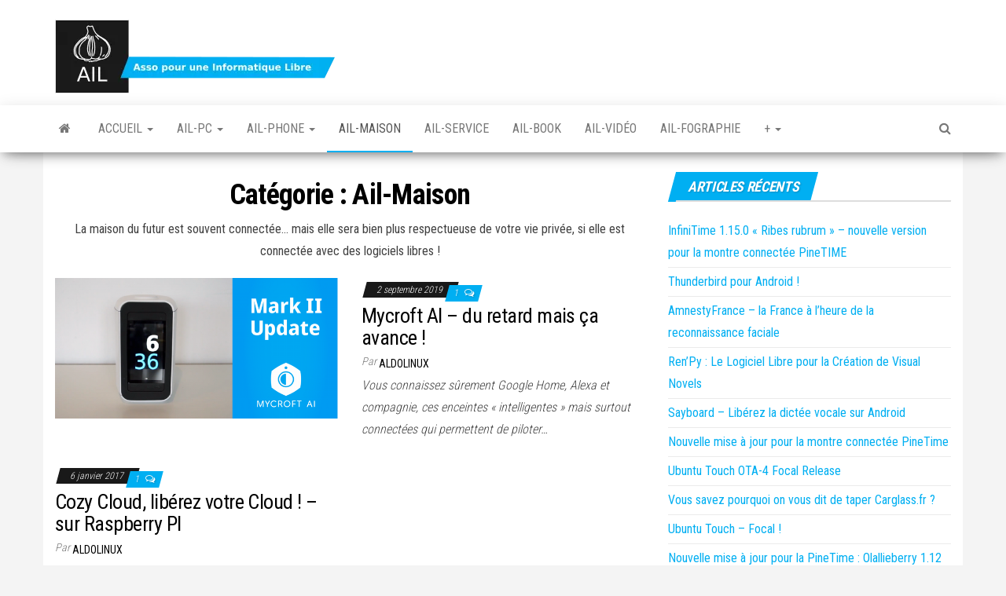

--- FILE ---
content_type: text/html; charset=UTF-8
request_url: https://asso-ail.org/category/maison-connectee/page/2/
body_size: 11336
content:
<!DOCTYPE html>
<html lang="fr-FR">
    <head>
        <meta http-equiv="content-type" content="text/html; charset=UTF-8" />
        <meta http-equiv="X-UA-Compatible" content="IE=edge">
        <meta name="viewport" content="width=device-width, initial-scale=1">
        <link rel="pingback" href="https://asso-ail.org/xmlrpc.php" />
        <title>Ail-Maison &#8211; Page 2 &#8211; Protégez votre vie privée avec le logiciel libre &#8211; asso AIL</title>
<meta name='robots' content='max-image-preview:large' />
<link rel='dns-prefetch' href='//fonts.googleapis.com' />
<link rel="alternate" type="application/rss+xml" title="Protégez votre vie privée avec le logiciel libre - asso AIL &raquo; Flux" href="https://asso-ail.org/feed/" />
<link rel="alternate" type="application/rss+xml" title="Protégez votre vie privée avec le logiciel libre - asso AIL &raquo; Flux des commentaires" href="https://asso-ail.org/comments/feed/" />
<link rel="alternate" type="application/rss+xml" title="Protégez votre vie privée avec le logiciel libre - asso AIL &raquo; Flux de la catégorie Ail-Maison" href="https://asso-ail.org/category/maison-connectee/feed/" />
<style id='wp-img-auto-sizes-contain-inline-css' type='text/css'>
img:is([sizes=auto i],[sizes^="auto," i]){contain-intrinsic-size:3000px 1500px}
/*# sourceURL=wp-img-auto-sizes-contain-inline-css */
</style>
<style id='wp-emoji-styles-inline-css' type='text/css'>

	img.wp-smiley, img.emoji {
		display: inline !important;
		border: none !important;
		box-shadow: none !important;
		height: 1em !important;
		width: 1em !important;
		margin: 0 0.07em !important;
		vertical-align: -0.1em !important;
		background: none !important;
		padding: 0 !important;
	}
/*# sourceURL=wp-emoji-styles-inline-css */
</style>
<style id='wp-block-library-inline-css' type='text/css'>
:root{--wp-block-synced-color:#7a00df;--wp-block-synced-color--rgb:122,0,223;--wp-bound-block-color:var(--wp-block-synced-color);--wp-editor-canvas-background:#ddd;--wp-admin-theme-color:#007cba;--wp-admin-theme-color--rgb:0,124,186;--wp-admin-theme-color-darker-10:#006ba1;--wp-admin-theme-color-darker-10--rgb:0,107,160.5;--wp-admin-theme-color-darker-20:#005a87;--wp-admin-theme-color-darker-20--rgb:0,90,135;--wp-admin-border-width-focus:2px}@media (min-resolution:192dpi){:root{--wp-admin-border-width-focus:1.5px}}.wp-element-button{cursor:pointer}:root .has-very-light-gray-background-color{background-color:#eee}:root .has-very-dark-gray-background-color{background-color:#313131}:root .has-very-light-gray-color{color:#eee}:root .has-very-dark-gray-color{color:#313131}:root .has-vivid-green-cyan-to-vivid-cyan-blue-gradient-background{background:linear-gradient(135deg,#00d084,#0693e3)}:root .has-purple-crush-gradient-background{background:linear-gradient(135deg,#34e2e4,#4721fb 50%,#ab1dfe)}:root .has-hazy-dawn-gradient-background{background:linear-gradient(135deg,#faaca8,#dad0ec)}:root .has-subdued-olive-gradient-background{background:linear-gradient(135deg,#fafae1,#67a671)}:root .has-atomic-cream-gradient-background{background:linear-gradient(135deg,#fdd79a,#004a59)}:root .has-nightshade-gradient-background{background:linear-gradient(135deg,#330968,#31cdcf)}:root .has-midnight-gradient-background{background:linear-gradient(135deg,#020381,#2874fc)}:root{--wp--preset--font-size--normal:16px;--wp--preset--font-size--huge:42px}.has-regular-font-size{font-size:1em}.has-larger-font-size{font-size:2.625em}.has-normal-font-size{font-size:var(--wp--preset--font-size--normal)}.has-huge-font-size{font-size:var(--wp--preset--font-size--huge)}.has-text-align-center{text-align:center}.has-text-align-left{text-align:left}.has-text-align-right{text-align:right}.has-fit-text{white-space:nowrap!important}#end-resizable-editor-section{display:none}.aligncenter{clear:both}.items-justified-left{justify-content:flex-start}.items-justified-center{justify-content:center}.items-justified-right{justify-content:flex-end}.items-justified-space-between{justify-content:space-between}.screen-reader-text{border:0;clip-path:inset(50%);height:1px;margin:-1px;overflow:hidden;padding:0;position:absolute;width:1px;word-wrap:normal!important}.screen-reader-text:focus{background-color:#ddd;clip-path:none;color:#444;display:block;font-size:1em;height:auto;left:5px;line-height:normal;padding:15px 23px 14px;text-decoration:none;top:5px;width:auto;z-index:100000}html :where(.has-border-color){border-style:solid}html :where([style*=border-top-color]){border-top-style:solid}html :where([style*=border-right-color]){border-right-style:solid}html :where([style*=border-bottom-color]){border-bottom-style:solid}html :where([style*=border-left-color]){border-left-style:solid}html :where([style*=border-width]){border-style:solid}html :where([style*=border-top-width]){border-top-style:solid}html :where([style*=border-right-width]){border-right-style:solid}html :where([style*=border-bottom-width]){border-bottom-style:solid}html :where([style*=border-left-width]){border-left-style:solid}html :where(img[class*=wp-image-]){height:auto;max-width:100%}:where(figure){margin:0 0 1em}html :where(.is-position-sticky){--wp-admin--admin-bar--position-offset:var(--wp-admin--admin-bar--height,0px)}@media screen and (max-width:600px){html :where(.is-position-sticky){--wp-admin--admin-bar--position-offset:0px}}

/*# sourceURL=wp-block-library-inline-css */
</style><style id='global-styles-inline-css' type='text/css'>
:root{--wp--preset--aspect-ratio--square: 1;--wp--preset--aspect-ratio--4-3: 4/3;--wp--preset--aspect-ratio--3-4: 3/4;--wp--preset--aspect-ratio--3-2: 3/2;--wp--preset--aspect-ratio--2-3: 2/3;--wp--preset--aspect-ratio--16-9: 16/9;--wp--preset--aspect-ratio--9-16: 9/16;--wp--preset--color--black: #000000;--wp--preset--color--cyan-bluish-gray: #abb8c3;--wp--preset--color--white: #ffffff;--wp--preset--color--pale-pink: #f78da7;--wp--preset--color--vivid-red: #cf2e2e;--wp--preset--color--luminous-vivid-orange: #ff6900;--wp--preset--color--luminous-vivid-amber: #fcb900;--wp--preset--color--light-green-cyan: #7bdcb5;--wp--preset--color--vivid-green-cyan: #00d084;--wp--preset--color--pale-cyan-blue: #8ed1fc;--wp--preset--color--vivid-cyan-blue: #0693e3;--wp--preset--color--vivid-purple: #9b51e0;--wp--preset--gradient--vivid-cyan-blue-to-vivid-purple: linear-gradient(135deg,rgb(6,147,227) 0%,rgb(155,81,224) 100%);--wp--preset--gradient--light-green-cyan-to-vivid-green-cyan: linear-gradient(135deg,rgb(122,220,180) 0%,rgb(0,208,130) 100%);--wp--preset--gradient--luminous-vivid-amber-to-luminous-vivid-orange: linear-gradient(135deg,rgb(252,185,0) 0%,rgb(255,105,0) 100%);--wp--preset--gradient--luminous-vivid-orange-to-vivid-red: linear-gradient(135deg,rgb(255,105,0) 0%,rgb(207,46,46) 100%);--wp--preset--gradient--very-light-gray-to-cyan-bluish-gray: linear-gradient(135deg,rgb(238,238,238) 0%,rgb(169,184,195) 100%);--wp--preset--gradient--cool-to-warm-spectrum: linear-gradient(135deg,rgb(74,234,220) 0%,rgb(151,120,209) 20%,rgb(207,42,186) 40%,rgb(238,44,130) 60%,rgb(251,105,98) 80%,rgb(254,248,76) 100%);--wp--preset--gradient--blush-light-purple: linear-gradient(135deg,rgb(255,206,236) 0%,rgb(152,150,240) 100%);--wp--preset--gradient--blush-bordeaux: linear-gradient(135deg,rgb(254,205,165) 0%,rgb(254,45,45) 50%,rgb(107,0,62) 100%);--wp--preset--gradient--luminous-dusk: linear-gradient(135deg,rgb(255,203,112) 0%,rgb(199,81,192) 50%,rgb(65,88,208) 100%);--wp--preset--gradient--pale-ocean: linear-gradient(135deg,rgb(255,245,203) 0%,rgb(182,227,212) 50%,rgb(51,167,181) 100%);--wp--preset--gradient--electric-grass: linear-gradient(135deg,rgb(202,248,128) 0%,rgb(113,206,126) 100%);--wp--preset--gradient--midnight: linear-gradient(135deg,rgb(2,3,129) 0%,rgb(40,116,252) 100%);--wp--preset--font-size--small: 13px;--wp--preset--font-size--medium: 20px;--wp--preset--font-size--large: 36px;--wp--preset--font-size--x-large: 42px;--wp--preset--spacing--20: 0.44rem;--wp--preset--spacing--30: 0.67rem;--wp--preset--spacing--40: 1rem;--wp--preset--spacing--50: 1.5rem;--wp--preset--spacing--60: 2.25rem;--wp--preset--spacing--70: 3.38rem;--wp--preset--spacing--80: 5.06rem;--wp--preset--shadow--natural: 6px 6px 9px rgba(0, 0, 0, 0.2);--wp--preset--shadow--deep: 12px 12px 50px rgba(0, 0, 0, 0.4);--wp--preset--shadow--sharp: 6px 6px 0px rgba(0, 0, 0, 0.2);--wp--preset--shadow--outlined: 6px 6px 0px -3px rgb(255, 255, 255), 6px 6px rgb(0, 0, 0);--wp--preset--shadow--crisp: 6px 6px 0px rgb(0, 0, 0);}:where(.is-layout-flex){gap: 0.5em;}:where(.is-layout-grid){gap: 0.5em;}body .is-layout-flex{display: flex;}.is-layout-flex{flex-wrap: wrap;align-items: center;}.is-layout-flex > :is(*, div){margin: 0;}body .is-layout-grid{display: grid;}.is-layout-grid > :is(*, div){margin: 0;}:where(.wp-block-columns.is-layout-flex){gap: 2em;}:where(.wp-block-columns.is-layout-grid){gap: 2em;}:where(.wp-block-post-template.is-layout-flex){gap: 1.25em;}:where(.wp-block-post-template.is-layout-grid){gap: 1.25em;}.has-black-color{color: var(--wp--preset--color--black) !important;}.has-cyan-bluish-gray-color{color: var(--wp--preset--color--cyan-bluish-gray) !important;}.has-white-color{color: var(--wp--preset--color--white) !important;}.has-pale-pink-color{color: var(--wp--preset--color--pale-pink) !important;}.has-vivid-red-color{color: var(--wp--preset--color--vivid-red) !important;}.has-luminous-vivid-orange-color{color: var(--wp--preset--color--luminous-vivid-orange) !important;}.has-luminous-vivid-amber-color{color: var(--wp--preset--color--luminous-vivid-amber) !important;}.has-light-green-cyan-color{color: var(--wp--preset--color--light-green-cyan) !important;}.has-vivid-green-cyan-color{color: var(--wp--preset--color--vivid-green-cyan) !important;}.has-pale-cyan-blue-color{color: var(--wp--preset--color--pale-cyan-blue) !important;}.has-vivid-cyan-blue-color{color: var(--wp--preset--color--vivid-cyan-blue) !important;}.has-vivid-purple-color{color: var(--wp--preset--color--vivid-purple) !important;}.has-black-background-color{background-color: var(--wp--preset--color--black) !important;}.has-cyan-bluish-gray-background-color{background-color: var(--wp--preset--color--cyan-bluish-gray) !important;}.has-white-background-color{background-color: var(--wp--preset--color--white) !important;}.has-pale-pink-background-color{background-color: var(--wp--preset--color--pale-pink) !important;}.has-vivid-red-background-color{background-color: var(--wp--preset--color--vivid-red) !important;}.has-luminous-vivid-orange-background-color{background-color: var(--wp--preset--color--luminous-vivid-orange) !important;}.has-luminous-vivid-amber-background-color{background-color: var(--wp--preset--color--luminous-vivid-amber) !important;}.has-light-green-cyan-background-color{background-color: var(--wp--preset--color--light-green-cyan) !important;}.has-vivid-green-cyan-background-color{background-color: var(--wp--preset--color--vivid-green-cyan) !important;}.has-pale-cyan-blue-background-color{background-color: var(--wp--preset--color--pale-cyan-blue) !important;}.has-vivid-cyan-blue-background-color{background-color: var(--wp--preset--color--vivid-cyan-blue) !important;}.has-vivid-purple-background-color{background-color: var(--wp--preset--color--vivid-purple) !important;}.has-black-border-color{border-color: var(--wp--preset--color--black) !important;}.has-cyan-bluish-gray-border-color{border-color: var(--wp--preset--color--cyan-bluish-gray) !important;}.has-white-border-color{border-color: var(--wp--preset--color--white) !important;}.has-pale-pink-border-color{border-color: var(--wp--preset--color--pale-pink) !important;}.has-vivid-red-border-color{border-color: var(--wp--preset--color--vivid-red) !important;}.has-luminous-vivid-orange-border-color{border-color: var(--wp--preset--color--luminous-vivid-orange) !important;}.has-luminous-vivid-amber-border-color{border-color: var(--wp--preset--color--luminous-vivid-amber) !important;}.has-light-green-cyan-border-color{border-color: var(--wp--preset--color--light-green-cyan) !important;}.has-vivid-green-cyan-border-color{border-color: var(--wp--preset--color--vivid-green-cyan) !important;}.has-pale-cyan-blue-border-color{border-color: var(--wp--preset--color--pale-cyan-blue) !important;}.has-vivid-cyan-blue-border-color{border-color: var(--wp--preset--color--vivid-cyan-blue) !important;}.has-vivid-purple-border-color{border-color: var(--wp--preset--color--vivid-purple) !important;}.has-vivid-cyan-blue-to-vivid-purple-gradient-background{background: var(--wp--preset--gradient--vivid-cyan-blue-to-vivid-purple) !important;}.has-light-green-cyan-to-vivid-green-cyan-gradient-background{background: var(--wp--preset--gradient--light-green-cyan-to-vivid-green-cyan) !important;}.has-luminous-vivid-amber-to-luminous-vivid-orange-gradient-background{background: var(--wp--preset--gradient--luminous-vivid-amber-to-luminous-vivid-orange) !important;}.has-luminous-vivid-orange-to-vivid-red-gradient-background{background: var(--wp--preset--gradient--luminous-vivid-orange-to-vivid-red) !important;}.has-very-light-gray-to-cyan-bluish-gray-gradient-background{background: var(--wp--preset--gradient--very-light-gray-to-cyan-bluish-gray) !important;}.has-cool-to-warm-spectrum-gradient-background{background: var(--wp--preset--gradient--cool-to-warm-spectrum) !important;}.has-blush-light-purple-gradient-background{background: var(--wp--preset--gradient--blush-light-purple) !important;}.has-blush-bordeaux-gradient-background{background: var(--wp--preset--gradient--blush-bordeaux) !important;}.has-luminous-dusk-gradient-background{background: var(--wp--preset--gradient--luminous-dusk) !important;}.has-pale-ocean-gradient-background{background: var(--wp--preset--gradient--pale-ocean) !important;}.has-electric-grass-gradient-background{background: var(--wp--preset--gradient--electric-grass) !important;}.has-midnight-gradient-background{background: var(--wp--preset--gradient--midnight) !important;}.has-small-font-size{font-size: var(--wp--preset--font-size--small) !important;}.has-medium-font-size{font-size: var(--wp--preset--font-size--medium) !important;}.has-large-font-size{font-size: var(--wp--preset--font-size--large) !important;}.has-x-large-font-size{font-size: var(--wp--preset--font-size--x-large) !important;}
/*# sourceURL=global-styles-inline-css */
</style>

<style id='classic-theme-styles-inline-css' type='text/css'>
/*! This file is auto-generated */
.wp-block-button__link{color:#fff;background-color:#32373c;border-radius:9999px;box-shadow:none;text-decoration:none;padding:calc(.667em + 2px) calc(1.333em + 2px);font-size:1.125em}.wp-block-file__button{background:#32373c;color:#fff;text-decoration:none}
/*# sourceURL=/wp-includes/css/classic-themes.min.css */
</style>
<link rel='stylesheet' id='contact-form-7-css' href='https://asso-ail.org/wp-content/plugins/contact-form-7/includes/css/styles.css?ver=6.1.4' type='text/css' media='all' />
<link rel='stylesheet' id='envo-magazine-fonts-css' href='https://fonts.googleapis.com/css?family=Roboto+Condensed%3A300%2C400%2C700&#038;subset=latin%2Clatin-ext' type='text/css' media='all' />
<link rel='stylesheet' id='bootstrap-css' href='https://asso-ail.org/wp-content/themes/envo-magazine/css/bootstrap.css?ver=3.3.7' type='text/css' media='all' />
<link rel='stylesheet' id='envo-magazine-stylesheet-css' href='https://asso-ail.org/wp-content/themes/envo-magazine/style.css?ver=1.3.12' type='text/css' media='all' />
<link rel='stylesheet' id='font-awesome-css' href='https://asso-ail.org/wp-content/themes/envo-magazine/css/font-awesome.min.css?ver=4.7.0' type='text/css' media='all' />
<script type="text/javascript" src="https://asso-ail.org/wp-includes/js/jquery/jquery.min.js?ver=3.7.1" id="jquery-core-js"></script>
<script type="text/javascript" src="https://asso-ail.org/wp-includes/js/jquery/jquery-migrate.min.js?ver=3.4.1" id="jquery-migrate-js"></script>
<link rel="https://api.w.org/" href="https://asso-ail.org/wp-json/" /><link rel="alternate" title="JSON" type="application/json" href="https://asso-ail.org/wp-json/wp/v2/categories/355" /><link rel="EditURI" type="application/rsd+xml" title="RSD" href="https://asso-ail.org/xmlrpc.php?rsd" />
<meta name="generator" content="WordPress 6.9" />
<script type="text/javascript">
			 var style = document.createElement("style");
			 style.type = "text/css";
			 style.id = "antiClickjack";
			 if ("cssText" in style){
			   style.cssText = "body{display:none !important;}";
			 }else{
			   style.innerHTML = "body{display:none !important;}";
			 }
			 document.getElementsByTagName("head")[0].appendChild(style);

			 try {
			   if (top.document.domain === document.domain) {
			     var antiClickjack = document.getElementById("antiClickjack");
			     antiClickjack.parentNode.removeChild(antiClickjack);
			   } else {
			     top.location = self.location;
			   }
			 } catch (e) {
			   top.location = self.location;
			 }
			</script>	<style type="text/css" id="envo-magazine-header-css">
				.site-title,
		.site-description {
			position: absolute;
			clip: rect(1px, 1px, 1px, 1px);
		}
		
	</style>
	<style type="text/css" id="custom-background-css">
body.custom-background { background-color: #f4f4f4; }
</style>
	<link rel="icon" href="https://asso-ail.org/wp-content/uploads/2018/02/cropped-AIL-1-32x32.jpg" sizes="32x32" />
<link rel="icon" href="https://asso-ail.org/wp-content/uploads/2018/02/cropped-AIL-1-192x192.jpg" sizes="192x192" />
<link rel="apple-touch-icon" href="https://asso-ail.org/wp-content/uploads/2018/02/cropped-AIL-1-180x180.jpg" />
<meta name="msapplication-TileImage" content="https://asso-ail.org/wp-content/uploads/2018/02/cropped-AIL-1-270x270.jpg" />
    </head>
    <body id="blog" class="archive paged category category-maison-connectee category-355 custom-background wp-custom-logo paged-2 category-paged-2 wp-theme-envo-magazine">
        <a class="skip-link screen-reader-text" href="#site-content">Skip to the content</a>        <div class="site-header container-fluid">
    <div class="container" >
        <div class="row" >
            <div class="site-heading " >
                <div class="site-branding-logo">
                    <a href="https://asso-ail.org/" class="custom-logo-link" rel="home"><img width="356" height="94" src="https://asso-ail.org/wp-content/uploads/2020/04/cropped-bannièreAIL.png" class="custom-logo" alt="Protégez votre vie privée avec le logiciel libre &#8211; asso AIL" decoding="async" srcset="https://asso-ail.org/wp-content/uploads/2020/04/cropped-bannièreAIL.png 356w, https://asso-ail.org/wp-content/uploads/2020/04/cropped-bannièreAIL-300x79.png 300w" sizes="(max-width: 356px) 100vw, 356px" /></a>                </div>
                <div class="site-branding-text">
                                            <p class="site-title"><a href="https://asso-ail.org/" rel="home">Protégez votre vie privée avec le logiciel libre &#8211; asso AIL</a></p>
                    
                                            <p class="site-description">
                            votre vie privée avec Linux et le logiciel libre                        </p>
                                    </div><!-- .site-branding-text -->
            </div>
            	
        </div>
    </div>
</div>
 
<div class="main-menu">
    <nav id="site-navigation" class="navbar navbar-default">     
        <div class="container">   
            <div class="navbar-header">
                                <button id="main-menu-panel" class="open-panel visible-xs" data-panel="main-menu-panel">
                        <span></span>
                        <span></span>
                        <span></span>
                    </button>
                            </div> 
                        <ul class="nav navbar-nav search-icon navbar-left hidden-xs">
                <li class="home-icon">
                    <a href="https://asso-ail.org/" title="Protégez votre vie privée avec le logiciel libre &#8211; asso AIL">
                        <i class="fa fa-home"></i>
                    </a>
                </li>
            </ul>
            <div class="menu-container"><ul id="menu-menu-superieur" class="nav navbar-nav navbar-left"><li itemscope="itemscope" itemtype="https://www.schema.org/SiteNavigationElement" id="menu-item-18" class="menu-item menu-item-type-custom menu-item-object-custom menu-item-home menu-item-has-children menu-item-18 dropdown"><a title="Accueil" href="https://asso-ail.org/" data-toggle="dropdown" class="dropdown-toggle" aria-haspopup="true">Accueil <span class="caret"></span></a>
<ul role="menu" class=" dropdown-menu" >
	<li itemscope="itemscope" itemtype="https://www.schema.org/SiteNavigationElement" id="menu-item-543" class="menu-item menu-item-type-post_type menu-item-object-post menu-item-543"><a title="Qu’est-ce qu’un logiciel Libre ?" href="https://asso-ail.org/2018/05/23/quest-ce-quun-logiciel-libre/">Qu’est-ce qu’un logiciel Libre ?</a></li>
	<li itemscope="itemscope" itemtype="https://www.schema.org/SiteNavigationElement" id="menu-item-755" class="menu-item menu-item-type-post_type menu-item-object-post menu-item-755"><a title="Linux, qu’est-ce que c’est ?" href="https://asso-ail.org/2019/10/06/linux-quest-ce-que-cest/">Linux, qu’est-ce que c’est ?</a></li>
</ul>
</li>
<li itemscope="itemscope" itemtype="https://www.schema.org/SiteNavigationElement" id="menu-item-28" class="menu-item menu-item-type-taxonomy menu-item-object-category menu-item-has-children menu-item-28 dropdown"><a title="Ail-PC" href="https://asso-ail.org/category/ail-pc/" data-toggle="dropdown" class="dropdown-toggle" aria-haspopup="true">Ail-PC <span class="caret"></span></a>
<ul role="menu" class=" dropdown-menu" >
	<li itemscope="itemscope" itemtype="https://www.schema.org/SiteNavigationElement" id="menu-item-756" class="menu-item menu-item-type-taxonomy menu-item-object-category menu-item-756"><a title="OS GNU/Linux" href="https://asso-ail.org/category/os-gnu-linux/">OS GNU/Linux</a></li>
	<li itemscope="itemscope" itemtype="https://www.schema.org/SiteNavigationElement" id="menu-item-419" class="menu-item menu-item-type-taxonomy menu-item-object-category menu-item-419"><a title="Communication / Internet" href="https://asso-ail.org/category/communication/">Communication / Internet</a></li>
	<li itemscope="itemscope" itemtype="https://www.schema.org/SiteNavigationElement" id="menu-item-417" class="menu-item menu-item-type-taxonomy menu-item-object-category menu-item-417"><a title="Audio" href="https://asso-ail.org/category/audio/">Audio</a></li>
	<li itemscope="itemscope" itemtype="https://www.schema.org/SiteNavigationElement" id="menu-item-423" class="menu-item menu-item-type-taxonomy menu-item-object-category menu-item-423"><a title="Vidéo" href="https://asso-ail.org/category/video/">Vidéo</a></li>
	<li itemscope="itemscope" itemtype="https://www.schema.org/SiteNavigationElement" id="menu-item-420" class="menu-item menu-item-type-taxonomy menu-item-object-category menu-item-420"><a title="Graphisme" href="https://asso-ail.org/category/graphisme/">Graphisme</a></li>
	<li itemscope="itemscope" itemtype="https://www.schema.org/SiteNavigationElement" id="menu-item-418" class="menu-item menu-item-type-taxonomy menu-item-object-category menu-item-418"><a title="Bureautique" href="https://asso-ail.org/category/bureautique/">Bureautique</a></li>
	<li itemscope="itemscope" itemtype="https://www.schema.org/SiteNavigationElement" id="menu-item-421" class="menu-item menu-item-type-taxonomy menu-item-object-category menu-item-has-children menu-item-421 dropdown-submenu"><a title="Jeux" href="https://asso-ail.org/category/jeux/">Jeux</a>
	<ul role="menu" class=" dropdown-menu" >
		<li itemscope="itemscope" itemtype="https://www.schema.org/SiteNavigationElement" id="menu-item-998" class="menu-item menu-item-type-taxonomy menu-item-object-category menu-item-998"><a title="Retrogaming" href="https://asso-ail.org/category/jeux/retrogaming/">Retrogaming</a></li>
		<li itemscope="itemscope" itemtype="https://www.schema.org/SiteNavigationElement" id="menu-item-997" class="menu-item menu-item-type-taxonomy menu-item-object-category menu-item-997"><a title="Plateforme / OS" href="https://asso-ail.org/category/jeux/plateforme-os/">Plateforme / OS</a></li>
		<li itemscope="itemscope" itemtype="https://www.schema.org/SiteNavigationElement" id="menu-item-996" class="menu-item menu-item-type-taxonomy menu-item-object-category menu-item-996"><a title="Jeux natifs" href="https://asso-ail.org/category/jeux/jeux-natifs/">Jeux natifs</a></li>
	</ul>
</li>
	<li itemscope="itemscope" itemtype="https://www.schema.org/SiteNavigationElement" id="menu-item-422" class="menu-item menu-item-type-taxonomy menu-item-object-category menu-item-422"><a title="Utilitaires" href="https://asso-ail.org/category/utilitaires/">Utilitaires</a></li>
</ul>
</li>
<li itemscope="itemscope" itemtype="https://www.schema.org/SiteNavigationElement" id="menu-item-29" class="menu-item menu-item-type-taxonomy menu-item-object-category menu-item-has-children menu-item-29 dropdown"><a title="Ail-Phone" href="https://asso-ail.org/category/ail-phone/" data-toggle="dropdown" class="dropdown-toggle" aria-haspopup="true">Ail-Phone <span class="caret"></span></a>
<ul role="menu" class=" dropdown-menu" >
	<li itemscope="itemscope" itemtype="https://www.schema.org/SiteNavigationElement" id="menu-item-437" class="menu-item menu-item-type-taxonomy menu-item-object-category menu-item-437"><a title="Applis" href="https://asso-ail.org/category/ail-phone/applis/">Applis</a></li>
	<li itemscope="itemscope" itemtype="https://www.schema.org/SiteNavigationElement" id="menu-item-438" class="menu-item menu-item-type-taxonomy menu-item-object-category menu-item-438"><a title="Magasin d&#039;appli." href="https://asso-ail.org/category/ail-phone/magasin-dappli/">Magasin d&rsquo;appli.</a></li>
	<li itemscope="itemscope" itemtype="https://www.schema.org/SiteNavigationElement" id="menu-item-439" class="menu-item menu-item-type-taxonomy menu-item-object-category menu-item-439"><a title="OS alternatifs" href="https://asso-ail.org/category/ail-phone/os-alternatifs/">OS alternatifs</a></li>
</ul>
</li>
<li itemscope="itemscope" itemtype="https://www.schema.org/SiteNavigationElement" id="menu-item-855" class="menu-item menu-item-type-taxonomy menu-item-object-category current-menu-item menu-item-855 active"><a title="Ail-Maison" href="https://asso-ail.org/category/maison-connectee/">Ail-Maison</a></li>
<li itemscope="itemscope" itemtype="https://www.schema.org/SiteNavigationElement" id="menu-item-30" class="menu-item menu-item-type-taxonomy menu-item-object-category menu-item-30"><a title="Ail-Service" href="https://asso-ail.org/category/ail-service/">Ail-Service</a></li>
<li itemscope="itemscope" itemtype="https://www.schema.org/SiteNavigationElement" id="menu-item-398" class="menu-item menu-item-type-taxonomy menu-item-object-category menu-item-398"><a title="Ail-book" href="https://asso-ail.org/category/ail-book/">Ail-book</a></li>
<li itemscope="itemscope" itemtype="https://www.schema.org/SiteNavigationElement" id="menu-item-736" class="menu-item menu-item-type-taxonomy menu-item-object-category menu-item-736"><a title="Ail-vidéo" href="https://asso-ail.org/category/ail-video/">Ail-vidéo</a></li>
<li itemscope="itemscope" itemtype="https://www.schema.org/SiteNavigationElement" id="menu-item-297" class="menu-item menu-item-type-taxonomy menu-item-object-category menu-item-297"><a title="Ail-fographie" href="https://asso-ail.org/category/ail-fographie/">Ail-fographie</a></li>
<li itemscope="itemscope" itemtype="https://www.schema.org/SiteNavigationElement" id="menu-item-612" class="menu-item menu-item-type-taxonomy menu-item-object-category menu-item-has-children menu-item-612 dropdown"><a title="+" href="https://asso-ail.org/category/264/" data-toggle="dropdown" class="dropdown-toggle" aria-haspopup="true">+ <span class="caret"></span></a>
<ul role="menu" class=" dropdown-menu" >
	<li itemscope="itemscope" itemtype="https://www.schema.org/SiteNavigationElement" id="menu-item-97" class="menu-item menu-item-type-post_type menu-item-object-page menu-item-97"><a title="À propos de" href="https://asso-ail.org/a-propos-de/">À propos de</a></li>
	<li itemscope="itemscope" itemtype="https://www.schema.org/SiteNavigationElement" id="menu-item-95" class="menu-item menu-item-type-taxonomy menu-item-object-category menu-item-95"><a title="Nouvelles" href="https://asso-ail.org/category/nouvelles/">Nouvelles</a></li>
	<li itemscope="itemscope" itemtype="https://www.schema.org/SiteNavigationElement" id="menu-item-1425" class="menu-item menu-item-type-taxonomy menu-item-object-category menu-item-1425"><a title="AIL-stuces" href="https://asso-ail.org/category/les-astuces-avec-logiciels-libres/">AIL-stuces</a></li>
	<li itemscope="itemscope" itemtype="https://www.schema.org/SiteNavigationElement" id="menu-item-1782" class="menu-item menu-item-type-taxonomy menu-item-object-category menu-item-1782"><a title="Témoignage" href="https://asso-ail.org/category/nouvelles/temoignage/">Témoignage</a></li>
	<li itemscope="itemscope" itemtype="https://www.schema.org/SiteNavigationElement" id="menu-item-96" class="menu-item menu-item-type-taxonomy menu-item-object-category menu-item-96"><a title="Événement" href="https://asso-ail.org/category/evenement/">Événement</a></li>
</ul>
</li>
</ul></div>            <ul class="nav navbar-nav search-icon navbar-right hidden-xs">
                <li class="top-search-icon">
                    <a href="#">
                        <i class="fa fa-search"></i>
                    </a>
                </li>
                <div class="top-search-box">
                    <form role="search" method="get" id="searchform" class="searchform" action="https://asso-ail.org/">
				<div>
					<label class="screen-reader-text" for="s">Rechercher :</label>
					<input type="text" value="" name="s" id="s" />
					<input type="submit" id="searchsubmit" value="Rechercher" />
				</div>
			</form>                </div>
            </ul>
        </div>
            </nav> 
</div>
 

<div id="site-content" class="container main-container" role="main">
	<div class="page-area">
		
<!-- start content container -->
<div class="row">

	<div class="col-md-8">
					<header class="archive-page-header text-center">
				<h1 class="page-title">Catégorie : <span>Ail-Maison</span></h1><div class="taxonomy-description"><p>La maison du futur est souvent connectée&#8230; mais elle sera bien plus respectueuse de votre vie privée, si elle est connectée avec des logiciels libres !</p>
</div>			</header><!-- .page-header -->
				<article>
	<div class="post-701 post type-post status-publish format-aside has-post-thumbnail hentry category-maison-connectee category-non-classe category-nouvelles tag-alexa tag-domotique tag-google-home tag-mycroft-ai post_format-post-format-aside">                    
		<div class="news-item row">
						<div class="news-thumb col-md-6">
				<a href="https://asso-ail.org/2019/09/02/mycroft-ai-du-retard-mais-ca-avance/" title="Mycroft AI &#8211; du retard mais ça avance !">
					<img src="https://asso-ail.org/wp-content/uploads/2019/05/Capture-d’écran-du-2019-05-06-19-54-01.png" title="Mycroft AI &#8211; du retard mais ça avance !" alt="Mycroft AI &#8211; du retard mais ça avance !" />
				</a>
			</div><!-- .news-thumb -->
					<div class="news-text-wrap col-md-6">
					<span class="posted-date">
		2 septembre 2019	</span>
	<span class="comments-meta">
						<a href="https://asso-ail.org/2019/09/02/mycroft-ai-du-retard-mais-ca-avance/#comments" rel="nofollow" title="Commentaire surMycroft AI &#8211; du retard mais ça avance !">
					1				</a>
					<i class="fa fa-comments-o"></i>
	</span>
					<h2 class="entry-title"><a href="https://asso-ail.org/2019/09/02/mycroft-ai-du-retard-mais-ca-avance/" rel="bookmark">Mycroft AI &#8211; du retard mais ça avance !</a></h2>						<span class="author-meta">
			<span class="author-meta-by">Par </span>
			<a href="https://asso-ail.org/author/aldolinux/">
				Aldolinux			</a>
		</span>
	
				<div class="post-excerpt">
					<p>Vous connaissez sûrement Google Home, Alexa et compagnie, ces enceintes « intelligentes » mais surtout connectées qui permettent de piloter&hellip;</p>
				</div><!-- .post-excerpt -->

			</div><!-- .news-text-wrap -->

		</div><!-- .news-item -->
	</div>
</article>
<article>
	<div class="post-76 post type-post status-publish format-standard hentry category-maison-connectee category-ail-service tag-cloud tag-raspberry-pi">                    
		<div class="news-item row">
						<div class="news-text-wrap col-md-6">
					<span class="posted-date">
		6 janvier 2017	</span>
	<span class="comments-meta">
						<a href="https://asso-ail.org/2017/01/06/cozy-cloud-liberez-votre-cloud-sur-raspberry-pi/#comments" rel="nofollow" title="Commentaire surCozy Cloud, libérez votre Cloud ! &#8211; sur Raspberry PI">
					1				</a>
					<i class="fa fa-comments-o"></i>
	</span>
					<h2 class="entry-title"><a href="https://asso-ail.org/2017/01/06/cozy-cloud-liberez-votre-cloud-sur-raspberry-pi/" rel="bookmark">Cozy Cloud, libérez votre Cloud ! &#8211; sur Raspberry PI</a></h2>						<span class="author-meta">
			<span class="author-meta-by">Par </span>
			<a href="https://asso-ail.org/author/aldolinux/">
				Aldolinux			</a>
		</span>
	
				<div class="post-excerpt">
					<p>// Oups ! Il semble que des éléments de cet article se soient faits la malle avec la mise à&hellip;</p>
				</div><!-- .post-excerpt -->

			</div><!-- .news-text-wrap -->

		</div><!-- .news-item -->
	</div>
</article>

	<nav class="navigation pagination" aria-label="Pagination des publications">
		<h2 class="screen-reader-text">Pagination des publications</h2>
		<div class="nav-links"><a class="prev page-numbers" href="https://asso-ail.org/category/maison-connectee/">Précédent</a>
<a class="page-numbers" href="https://asso-ail.org/category/maison-connectee/">1</a>
<span aria-current="page" class="page-numbers current">2</span></div>
	</nav>
	</div>

		<aside id="sidebar" class="col-md-4">
		
		<div id="recent-posts-6" class="widget widget_recent_entries">
		<div class="widget-title"><h3>Articles récents</h3></div>
		<ul>
											<li>
					<a href="https://asso-ail.org/2025/03/04/infinitime-1-15-0-ribes-rubrum-nouvelle-version-pour-la-montre-connectee-pinetime/">InfiniTime 1.15.0 « Ribes rubrum » &#8211; nouvelle version pour la montre connectée PineTIME</a>
									</li>
											<li>
					<a href="https://asso-ail.org/2024/10/31/thunderbird-pour-android/">Thunderbird pour Android !</a>
									</li>
											<li>
					<a href="https://asso-ail.org/2024/05/28/amnestyfrance-la-france-a-lheure-de-la-reconnaissance-faciale/">AmnestyFrance &#8211; la France à l&rsquo;heure de la reconnaissance faciale</a>
									</li>
											<li>
					<a href="https://asso-ail.org/2024/05/28/renpy-le-logiciel-libre-pour-la-creation-de-visual-novels/">Ren&rsquo;Py : Le Logiciel Libre pour la Création de Visual Novels</a>
									</li>
											<li>
					<a href="https://asso-ail.org/2024/03/04/sayboard-liberez-la-dictee-vocale-sur-android/">Sayboard &#8211; Libérez la dictée vocale sur Android</a>
									</li>
											<li>
					<a href="https://asso-ail.org/2024/02/04/nouvelle-mise-a-jour-pour-la-montre-connectee-pinetime/">Nouvelle mise à jour pour la montre connectée PineTime</a>
									</li>
											<li>
					<a href="https://asso-ail.org/2024/02/04/ubuntu-touch-ota-4-focal-release/">Ubuntu Touch OTA-4 Focal Release</a>
									</li>
											<li>
					<a href="https://asso-ail.org/2023/09/10/vous-savez-pourquoi-on-vous-dit-de-taper-carglass-fr/">Vous savez pourquoi on vous dit de taper Carglass.fr ?</a>
									</li>
											<li>
					<a href="https://asso-ail.org/2023/04/10/ubuntu-touch-focal/">Ubuntu Touch &#8211; Focal !</a>
									</li>
											<li>
					<a href="https://asso-ail.org/2023/04/03/nouvelle-mise-a-jour-pour-la-pinetime-olallieberry-1-12/">Nouvelle mise à jour pour la PineTime : Olallieberry 1.12</a>
									</li>
					</ul>

		</div><div id="text-9" class="widget widget_text"><div class="widget-title"><h3>A PROPOS</h3></div>			<div class="textwidget"><p><a href="#"><img decoding="async" title="SiteLock" src="https://shield.sitelock.com/shield/asso-ail.org" alt="Sécurité du site Web" /></a></p>
</div>
		</div>	</aside>

</div>
<!-- end content container -->

</div><!-- end main-container -->
</div><!-- end page-area -->
 
<footer id="colophon" class="footer-credits container-fluid">
	<div class="container">
				<div class="footer-credits-text text-center">
			Fièrement propulsé par <a href="https://wordpress.org/">WordPress</a>			<span class="sep"> | </span>
			Thème : <a href="https://envothemes.com/">Envo Magazine</a>		</div> 
		 
	</div>	
</footer>
 
<script type="speculationrules">
{"prefetch":[{"source":"document","where":{"and":[{"href_matches":"/*"},{"not":{"href_matches":["/wp-*.php","/wp-admin/*","/wp-content/uploads/*","/wp-content/*","/wp-content/plugins/*","/wp-content/themes/envo-magazine/*","/*\\?(.+)"]}},{"not":{"selector_matches":"a[rel~=\"nofollow\"]"}},{"not":{"selector_matches":".no-prefetch, .no-prefetch a"}}]},"eagerness":"conservative"}]}
</script>
<script type="text/javascript" src="https://asso-ail.org/wp-includes/js/dist/hooks.min.js?ver=dd5603f07f9220ed27f1" id="wp-hooks-js"></script>
<script type="text/javascript" src="https://asso-ail.org/wp-includes/js/dist/i18n.min.js?ver=c26c3dc7bed366793375" id="wp-i18n-js"></script>
<script type="text/javascript" id="wp-i18n-js-after">
/* <![CDATA[ */
wp.i18n.setLocaleData( { 'text direction\u0004ltr': [ 'ltr' ] } );
//# sourceURL=wp-i18n-js-after
/* ]]> */
</script>
<script type="text/javascript" src="https://asso-ail.org/wp-content/plugins/contact-form-7/includes/swv/js/index.js?ver=6.1.4" id="swv-js"></script>
<script type="text/javascript" id="contact-form-7-js-translations">
/* <![CDATA[ */
( function( domain, translations ) {
	var localeData = translations.locale_data[ domain ] || translations.locale_data.messages;
	localeData[""].domain = domain;
	wp.i18n.setLocaleData( localeData, domain );
} )( "contact-form-7", {"translation-revision-date":"2025-02-06 12:02:14+0000","generator":"GlotPress\/4.0.1","domain":"messages","locale_data":{"messages":{"":{"domain":"messages","plural-forms":"nplurals=2; plural=n > 1;","lang":"fr"},"This contact form is placed in the wrong place.":["Ce formulaire de contact est plac\u00e9 dans un mauvais endroit."],"Error:":["Erreur\u00a0:"]}},"comment":{"reference":"includes\/js\/index.js"}} );
//# sourceURL=contact-form-7-js-translations
/* ]]> */
</script>
<script type="text/javascript" id="contact-form-7-js-before">
/* <![CDATA[ */
var wpcf7 = {
    "api": {
        "root": "https:\/\/asso-ail.org\/wp-json\/",
        "namespace": "contact-form-7\/v1"
    },
    "cached": 1
};
//# sourceURL=contact-form-7-js-before
/* ]]> */
</script>
<script type="text/javascript" src="https://asso-ail.org/wp-content/plugins/contact-form-7/includes/js/index.js?ver=6.1.4" id="contact-form-7-js"></script>
<script type="text/javascript" src="https://asso-ail.org/wp-content/themes/envo-magazine/js/bootstrap.min.js?ver=3.3.7" id="bootstrap-js"></script>
<script type="text/javascript" src="https://asso-ail.org/wp-content/themes/envo-magazine/js/customscript.js?ver=1.3.12" id="envo-magazine-theme-js-js"></script>
<script id="wp-emoji-settings" type="application/json">
{"baseUrl":"https://s.w.org/images/core/emoji/17.0.2/72x72/","ext":".png","svgUrl":"https://s.w.org/images/core/emoji/17.0.2/svg/","svgExt":".svg","source":{"concatemoji":"https://asso-ail.org/wp-includes/js/wp-emoji-release.min.js?ver=6.9"}}
</script>
<script type="module">
/* <![CDATA[ */
/*! This file is auto-generated */
const a=JSON.parse(document.getElementById("wp-emoji-settings").textContent),o=(window._wpemojiSettings=a,"wpEmojiSettingsSupports"),s=["flag","emoji"];function i(e){try{var t={supportTests:e,timestamp:(new Date).valueOf()};sessionStorage.setItem(o,JSON.stringify(t))}catch(e){}}function c(e,t,n){e.clearRect(0,0,e.canvas.width,e.canvas.height),e.fillText(t,0,0);t=new Uint32Array(e.getImageData(0,0,e.canvas.width,e.canvas.height).data);e.clearRect(0,0,e.canvas.width,e.canvas.height),e.fillText(n,0,0);const a=new Uint32Array(e.getImageData(0,0,e.canvas.width,e.canvas.height).data);return t.every((e,t)=>e===a[t])}function p(e,t){e.clearRect(0,0,e.canvas.width,e.canvas.height),e.fillText(t,0,0);var n=e.getImageData(16,16,1,1);for(let e=0;e<n.data.length;e++)if(0!==n.data[e])return!1;return!0}function u(e,t,n,a){switch(t){case"flag":return n(e,"\ud83c\udff3\ufe0f\u200d\u26a7\ufe0f","\ud83c\udff3\ufe0f\u200b\u26a7\ufe0f")?!1:!n(e,"\ud83c\udde8\ud83c\uddf6","\ud83c\udde8\u200b\ud83c\uddf6")&&!n(e,"\ud83c\udff4\udb40\udc67\udb40\udc62\udb40\udc65\udb40\udc6e\udb40\udc67\udb40\udc7f","\ud83c\udff4\u200b\udb40\udc67\u200b\udb40\udc62\u200b\udb40\udc65\u200b\udb40\udc6e\u200b\udb40\udc67\u200b\udb40\udc7f");case"emoji":return!a(e,"\ud83e\u1fac8")}return!1}function f(e,t,n,a){let r;const o=(r="undefined"!=typeof WorkerGlobalScope&&self instanceof WorkerGlobalScope?new OffscreenCanvas(300,150):document.createElement("canvas")).getContext("2d",{willReadFrequently:!0}),s=(o.textBaseline="top",o.font="600 32px Arial",{});return e.forEach(e=>{s[e]=t(o,e,n,a)}),s}function r(e){var t=document.createElement("script");t.src=e,t.defer=!0,document.head.appendChild(t)}a.supports={everything:!0,everythingExceptFlag:!0},new Promise(t=>{let n=function(){try{var e=JSON.parse(sessionStorage.getItem(o));if("object"==typeof e&&"number"==typeof e.timestamp&&(new Date).valueOf()<e.timestamp+604800&&"object"==typeof e.supportTests)return e.supportTests}catch(e){}return null}();if(!n){if("undefined"!=typeof Worker&&"undefined"!=typeof OffscreenCanvas&&"undefined"!=typeof URL&&URL.createObjectURL&&"undefined"!=typeof Blob)try{var e="postMessage("+f.toString()+"("+[JSON.stringify(s),u.toString(),c.toString(),p.toString()].join(",")+"));",a=new Blob([e],{type:"text/javascript"});const r=new Worker(URL.createObjectURL(a),{name:"wpTestEmojiSupports"});return void(r.onmessage=e=>{i(n=e.data),r.terminate(),t(n)})}catch(e){}i(n=f(s,u,c,p))}t(n)}).then(e=>{for(const n in e)a.supports[n]=e[n],a.supports.everything=a.supports.everything&&a.supports[n],"flag"!==n&&(a.supports.everythingExceptFlag=a.supports.everythingExceptFlag&&a.supports[n]);var t;a.supports.everythingExceptFlag=a.supports.everythingExceptFlag&&!a.supports.flag,a.supports.everything||((t=a.source||{}).concatemoji?r(t.concatemoji):t.wpemoji&&t.twemoji&&(r(t.twemoji),r(t.wpemoji)))});
//# sourceURL=https://asso-ail.org/wp-includes/js/wp-emoji-loader.min.js
/* ]]> */
</script>
</body>
</html>
